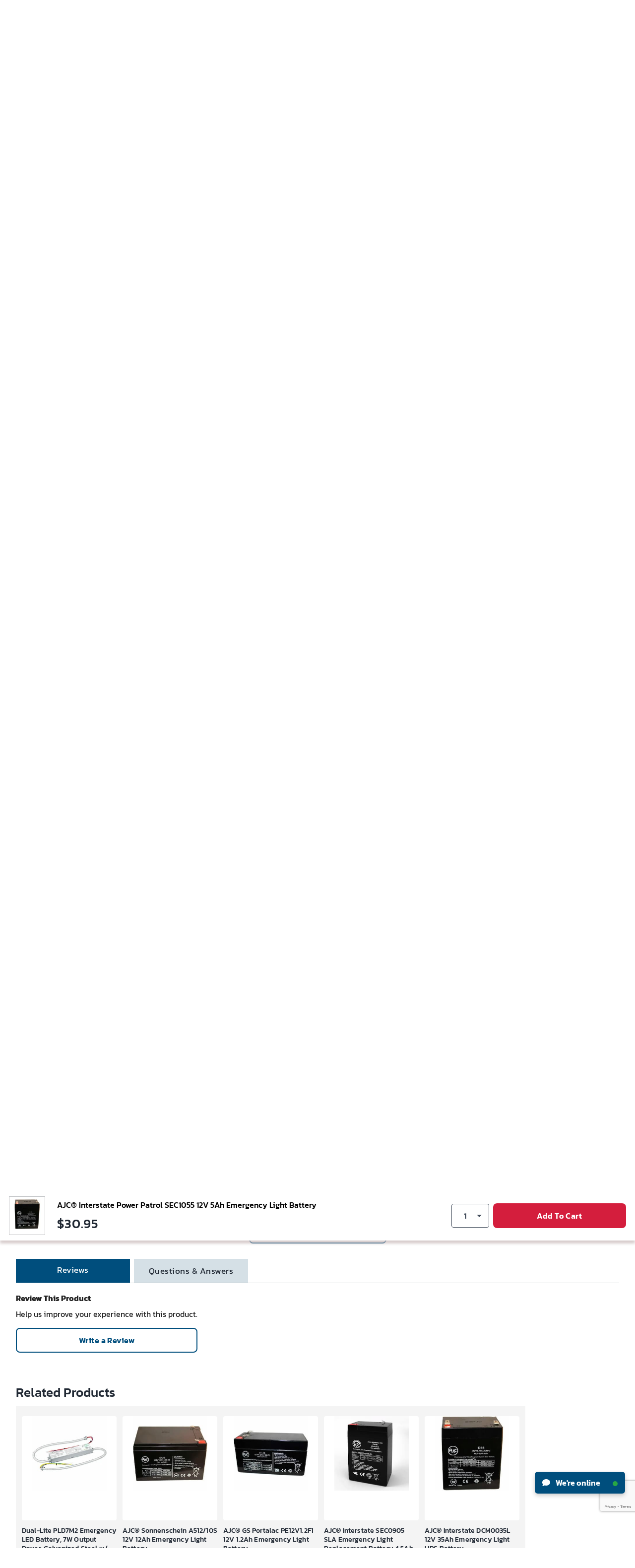

--- FILE ---
content_type: text/html; charset=utf-8
request_url: https://www.google.com/recaptcha/api2/anchor?ar=1&k=6LeaDKQUAAAAAL1asLaZNpwCmQ-nhcmlLSC79sHP&co=aHR0cHM6Ly93d3cuZ2xvYmFsaW5kdXN0cmlhbC5jb206NDQz&hl=en&type=image&v=PoyoqOPhxBO7pBk68S4YbpHZ&theme=light&size=invisible&badge=bottomright&anchor-ms=20000&execute-ms=30000&cb=okd6tvshp5zz
body_size: 48703
content:
<!DOCTYPE HTML><html dir="ltr" lang="en"><head><meta http-equiv="Content-Type" content="text/html; charset=UTF-8">
<meta http-equiv="X-UA-Compatible" content="IE=edge">
<title>reCAPTCHA</title>
<style type="text/css">
/* cyrillic-ext */
@font-face {
  font-family: 'Roboto';
  font-style: normal;
  font-weight: 400;
  font-stretch: 100%;
  src: url(//fonts.gstatic.com/s/roboto/v48/KFO7CnqEu92Fr1ME7kSn66aGLdTylUAMa3GUBHMdazTgWw.woff2) format('woff2');
  unicode-range: U+0460-052F, U+1C80-1C8A, U+20B4, U+2DE0-2DFF, U+A640-A69F, U+FE2E-FE2F;
}
/* cyrillic */
@font-face {
  font-family: 'Roboto';
  font-style: normal;
  font-weight: 400;
  font-stretch: 100%;
  src: url(//fonts.gstatic.com/s/roboto/v48/KFO7CnqEu92Fr1ME7kSn66aGLdTylUAMa3iUBHMdazTgWw.woff2) format('woff2');
  unicode-range: U+0301, U+0400-045F, U+0490-0491, U+04B0-04B1, U+2116;
}
/* greek-ext */
@font-face {
  font-family: 'Roboto';
  font-style: normal;
  font-weight: 400;
  font-stretch: 100%;
  src: url(//fonts.gstatic.com/s/roboto/v48/KFO7CnqEu92Fr1ME7kSn66aGLdTylUAMa3CUBHMdazTgWw.woff2) format('woff2');
  unicode-range: U+1F00-1FFF;
}
/* greek */
@font-face {
  font-family: 'Roboto';
  font-style: normal;
  font-weight: 400;
  font-stretch: 100%;
  src: url(//fonts.gstatic.com/s/roboto/v48/KFO7CnqEu92Fr1ME7kSn66aGLdTylUAMa3-UBHMdazTgWw.woff2) format('woff2');
  unicode-range: U+0370-0377, U+037A-037F, U+0384-038A, U+038C, U+038E-03A1, U+03A3-03FF;
}
/* math */
@font-face {
  font-family: 'Roboto';
  font-style: normal;
  font-weight: 400;
  font-stretch: 100%;
  src: url(//fonts.gstatic.com/s/roboto/v48/KFO7CnqEu92Fr1ME7kSn66aGLdTylUAMawCUBHMdazTgWw.woff2) format('woff2');
  unicode-range: U+0302-0303, U+0305, U+0307-0308, U+0310, U+0312, U+0315, U+031A, U+0326-0327, U+032C, U+032F-0330, U+0332-0333, U+0338, U+033A, U+0346, U+034D, U+0391-03A1, U+03A3-03A9, U+03B1-03C9, U+03D1, U+03D5-03D6, U+03F0-03F1, U+03F4-03F5, U+2016-2017, U+2034-2038, U+203C, U+2040, U+2043, U+2047, U+2050, U+2057, U+205F, U+2070-2071, U+2074-208E, U+2090-209C, U+20D0-20DC, U+20E1, U+20E5-20EF, U+2100-2112, U+2114-2115, U+2117-2121, U+2123-214F, U+2190, U+2192, U+2194-21AE, U+21B0-21E5, U+21F1-21F2, U+21F4-2211, U+2213-2214, U+2216-22FF, U+2308-230B, U+2310, U+2319, U+231C-2321, U+2336-237A, U+237C, U+2395, U+239B-23B7, U+23D0, U+23DC-23E1, U+2474-2475, U+25AF, U+25B3, U+25B7, U+25BD, U+25C1, U+25CA, U+25CC, U+25FB, U+266D-266F, U+27C0-27FF, U+2900-2AFF, U+2B0E-2B11, U+2B30-2B4C, U+2BFE, U+3030, U+FF5B, U+FF5D, U+1D400-1D7FF, U+1EE00-1EEFF;
}
/* symbols */
@font-face {
  font-family: 'Roboto';
  font-style: normal;
  font-weight: 400;
  font-stretch: 100%;
  src: url(//fonts.gstatic.com/s/roboto/v48/KFO7CnqEu92Fr1ME7kSn66aGLdTylUAMaxKUBHMdazTgWw.woff2) format('woff2');
  unicode-range: U+0001-000C, U+000E-001F, U+007F-009F, U+20DD-20E0, U+20E2-20E4, U+2150-218F, U+2190, U+2192, U+2194-2199, U+21AF, U+21E6-21F0, U+21F3, U+2218-2219, U+2299, U+22C4-22C6, U+2300-243F, U+2440-244A, U+2460-24FF, U+25A0-27BF, U+2800-28FF, U+2921-2922, U+2981, U+29BF, U+29EB, U+2B00-2BFF, U+4DC0-4DFF, U+FFF9-FFFB, U+10140-1018E, U+10190-1019C, U+101A0, U+101D0-101FD, U+102E0-102FB, U+10E60-10E7E, U+1D2C0-1D2D3, U+1D2E0-1D37F, U+1F000-1F0FF, U+1F100-1F1AD, U+1F1E6-1F1FF, U+1F30D-1F30F, U+1F315, U+1F31C, U+1F31E, U+1F320-1F32C, U+1F336, U+1F378, U+1F37D, U+1F382, U+1F393-1F39F, U+1F3A7-1F3A8, U+1F3AC-1F3AF, U+1F3C2, U+1F3C4-1F3C6, U+1F3CA-1F3CE, U+1F3D4-1F3E0, U+1F3ED, U+1F3F1-1F3F3, U+1F3F5-1F3F7, U+1F408, U+1F415, U+1F41F, U+1F426, U+1F43F, U+1F441-1F442, U+1F444, U+1F446-1F449, U+1F44C-1F44E, U+1F453, U+1F46A, U+1F47D, U+1F4A3, U+1F4B0, U+1F4B3, U+1F4B9, U+1F4BB, U+1F4BF, U+1F4C8-1F4CB, U+1F4D6, U+1F4DA, U+1F4DF, U+1F4E3-1F4E6, U+1F4EA-1F4ED, U+1F4F7, U+1F4F9-1F4FB, U+1F4FD-1F4FE, U+1F503, U+1F507-1F50B, U+1F50D, U+1F512-1F513, U+1F53E-1F54A, U+1F54F-1F5FA, U+1F610, U+1F650-1F67F, U+1F687, U+1F68D, U+1F691, U+1F694, U+1F698, U+1F6AD, U+1F6B2, U+1F6B9-1F6BA, U+1F6BC, U+1F6C6-1F6CF, U+1F6D3-1F6D7, U+1F6E0-1F6EA, U+1F6F0-1F6F3, U+1F6F7-1F6FC, U+1F700-1F7FF, U+1F800-1F80B, U+1F810-1F847, U+1F850-1F859, U+1F860-1F887, U+1F890-1F8AD, U+1F8B0-1F8BB, U+1F8C0-1F8C1, U+1F900-1F90B, U+1F93B, U+1F946, U+1F984, U+1F996, U+1F9E9, U+1FA00-1FA6F, U+1FA70-1FA7C, U+1FA80-1FA89, U+1FA8F-1FAC6, U+1FACE-1FADC, U+1FADF-1FAE9, U+1FAF0-1FAF8, U+1FB00-1FBFF;
}
/* vietnamese */
@font-face {
  font-family: 'Roboto';
  font-style: normal;
  font-weight: 400;
  font-stretch: 100%;
  src: url(//fonts.gstatic.com/s/roboto/v48/KFO7CnqEu92Fr1ME7kSn66aGLdTylUAMa3OUBHMdazTgWw.woff2) format('woff2');
  unicode-range: U+0102-0103, U+0110-0111, U+0128-0129, U+0168-0169, U+01A0-01A1, U+01AF-01B0, U+0300-0301, U+0303-0304, U+0308-0309, U+0323, U+0329, U+1EA0-1EF9, U+20AB;
}
/* latin-ext */
@font-face {
  font-family: 'Roboto';
  font-style: normal;
  font-weight: 400;
  font-stretch: 100%;
  src: url(//fonts.gstatic.com/s/roboto/v48/KFO7CnqEu92Fr1ME7kSn66aGLdTylUAMa3KUBHMdazTgWw.woff2) format('woff2');
  unicode-range: U+0100-02BA, U+02BD-02C5, U+02C7-02CC, U+02CE-02D7, U+02DD-02FF, U+0304, U+0308, U+0329, U+1D00-1DBF, U+1E00-1E9F, U+1EF2-1EFF, U+2020, U+20A0-20AB, U+20AD-20C0, U+2113, U+2C60-2C7F, U+A720-A7FF;
}
/* latin */
@font-face {
  font-family: 'Roboto';
  font-style: normal;
  font-weight: 400;
  font-stretch: 100%;
  src: url(//fonts.gstatic.com/s/roboto/v48/KFO7CnqEu92Fr1ME7kSn66aGLdTylUAMa3yUBHMdazQ.woff2) format('woff2');
  unicode-range: U+0000-00FF, U+0131, U+0152-0153, U+02BB-02BC, U+02C6, U+02DA, U+02DC, U+0304, U+0308, U+0329, U+2000-206F, U+20AC, U+2122, U+2191, U+2193, U+2212, U+2215, U+FEFF, U+FFFD;
}
/* cyrillic-ext */
@font-face {
  font-family: 'Roboto';
  font-style: normal;
  font-weight: 500;
  font-stretch: 100%;
  src: url(//fonts.gstatic.com/s/roboto/v48/KFO7CnqEu92Fr1ME7kSn66aGLdTylUAMa3GUBHMdazTgWw.woff2) format('woff2');
  unicode-range: U+0460-052F, U+1C80-1C8A, U+20B4, U+2DE0-2DFF, U+A640-A69F, U+FE2E-FE2F;
}
/* cyrillic */
@font-face {
  font-family: 'Roboto';
  font-style: normal;
  font-weight: 500;
  font-stretch: 100%;
  src: url(//fonts.gstatic.com/s/roboto/v48/KFO7CnqEu92Fr1ME7kSn66aGLdTylUAMa3iUBHMdazTgWw.woff2) format('woff2');
  unicode-range: U+0301, U+0400-045F, U+0490-0491, U+04B0-04B1, U+2116;
}
/* greek-ext */
@font-face {
  font-family: 'Roboto';
  font-style: normal;
  font-weight: 500;
  font-stretch: 100%;
  src: url(//fonts.gstatic.com/s/roboto/v48/KFO7CnqEu92Fr1ME7kSn66aGLdTylUAMa3CUBHMdazTgWw.woff2) format('woff2');
  unicode-range: U+1F00-1FFF;
}
/* greek */
@font-face {
  font-family: 'Roboto';
  font-style: normal;
  font-weight: 500;
  font-stretch: 100%;
  src: url(//fonts.gstatic.com/s/roboto/v48/KFO7CnqEu92Fr1ME7kSn66aGLdTylUAMa3-UBHMdazTgWw.woff2) format('woff2');
  unicode-range: U+0370-0377, U+037A-037F, U+0384-038A, U+038C, U+038E-03A1, U+03A3-03FF;
}
/* math */
@font-face {
  font-family: 'Roboto';
  font-style: normal;
  font-weight: 500;
  font-stretch: 100%;
  src: url(//fonts.gstatic.com/s/roboto/v48/KFO7CnqEu92Fr1ME7kSn66aGLdTylUAMawCUBHMdazTgWw.woff2) format('woff2');
  unicode-range: U+0302-0303, U+0305, U+0307-0308, U+0310, U+0312, U+0315, U+031A, U+0326-0327, U+032C, U+032F-0330, U+0332-0333, U+0338, U+033A, U+0346, U+034D, U+0391-03A1, U+03A3-03A9, U+03B1-03C9, U+03D1, U+03D5-03D6, U+03F0-03F1, U+03F4-03F5, U+2016-2017, U+2034-2038, U+203C, U+2040, U+2043, U+2047, U+2050, U+2057, U+205F, U+2070-2071, U+2074-208E, U+2090-209C, U+20D0-20DC, U+20E1, U+20E5-20EF, U+2100-2112, U+2114-2115, U+2117-2121, U+2123-214F, U+2190, U+2192, U+2194-21AE, U+21B0-21E5, U+21F1-21F2, U+21F4-2211, U+2213-2214, U+2216-22FF, U+2308-230B, U+2310, U+2319, U+231C-2321, U+2336-237A, U+237C, U+2395, U+239B-23B7, U+23D0, U+23DC-23E1, U+2474-2475, U+25AF, U+25B3, U+25B7, U+25BD, U+25C1, U+25CA, U+25CC, U+25FB, U+266D-266F, U+27C0-27FF, U+2900-2AFF, U+2B0E-2B11, U+2B30-2B4C, U+2BFE, U+3030, U+FF5B, U+FF5D, U+1D400-1D7FF, U+1EE00-1EEFF;
}
/* symbols */
@font-face {
  font-family: 'Roboto';
  font-style: normal;
  font-weight: 500;
  font-stretch: 100%;
  src: url(//fonts.gstatic.com/s/roboto/v48/KFO7CnqEu92Fr1ME7kSn66aGLdTylUAMaxKUBHMdazTgWw.woff2) format('woff2');
  unicode-range: U+0001-000C, U+000E-001F, U+007F-009F, U+20DD-20E0, U+20E2-20E4, U+2150-218F, U+2190, U+2192, U+2194-2199, U+21AF, U+21E6-21F0, U+21F3, U+2218-2219, U+2299, U+22C4-22C6, U+2300-243F, U+2440-244A, U+2460-24FF, U+25A0-27BF, U+2800-28FF, U+2921-2922, U+2981, U+29BF, U+29EB, U+2B00-2BFF, U+4DC0-4DFF, U+FFF9-FFFB, U+10140-1018E, U+10190-1019C, U+101A0, U+101D0-101FD, U+102E0-102FB, U+10E60-10E7E, U+1D2C0-1D2D3, U+1D2E0-1D37F, U+1F000-1F0FF, U+1F100-1F1AD, U+1F1E6-1F1FF, U+1F30D-1F30F, U+1F315, U+1F31C, U+1F31E, U+1F320-1F32C, U+1F336, U+1F378, U+1F37D, U+1F382, U+1F393-1F39F, U+1F3A7-1F3A8, U+1F3AC-1F3AF, U+1F3C2, U+1F3C4-1F3C6, U+1F3CA-1F3CE, U+1F3D4-1F3E0, U+1F3ED, U+1F3F1-1F3F3, U+1F3F5-1F3F7, U+1F408, U+1F415, U+1F41F, U+1F426, U+1F43F, U+1F441-1F442, U+1F444, U+1F446-1F449, U+1F44C-1F44E, U+1F453, U+1F46A, U+1F47D, U+1F4A3, U+1F4B0, U+1F4B3, U+1F4B9, U+1F4BB, U+1F4BF, U+1F4C8-1F4CB, U+1F4D6, U+1F4DA, U+1F4DF, U+1F4E3-1F4E6, U+1F4EA-1F4ED, U+1F4F7, U+1F4F9-1F4FB, U+1F4FD-1F4FE, U+1F503, U+1F507-1F50B, U+1F50D, U+1F512-1F513, U+1F53E-1F54A, U+1F54F-1F5FA, U+1F610, U+1F650-1F67F, U+1F687, U+1F68D, U+1F691, U+1F694, U+1F698, U+1F6AD, U+1F6B2, U+1F6B9-1F6BA, U+1F6BC, U+1F6C6-1F6CF, U+1F6D3-1F6D7, U+1F6E0-1F6EA, U+1F6F0-1F6F3, U+1F6F7-1F6FC, U+1F700-1F7FF, U+1F800-1F80B, U+1F810-1F847, U+1F850-1F859, U+1F860-1F887, U+1F890-1F8AD, U+1F8B0-1F8BB, U+1F8C0-1F8C1, U+1F900-1F90B, U+1F93B, U+1F946, U+1F984, U+1F996, U+1F9E9, U+1FA00-1FA6F, U+1FA70-1FA7C, U+1FA80-1FA89, U+1FA8F-1FAC6, U+1FACE-1FADC, U+1FADF-1FAE9, U+1FAF0-1FAF8, U+1FB00-1FBFF;
}
/* vietnamese */
@font-face {
  font-family: 'Roboto';
  font-style: normal;
  font-weight: 500;
  font-stretch: 100%;
  src: url(//fonts.gstatic.com/s/roboto/v48/KFO7CnqEu92Fr1ME7kSn66aGLdTylUAMa3OUBHMdazTgWw.woff2) format('woff2');
  unicode-range: U+0102-0103, U+0110-0111, U+0128-0129, U+0168-0169, U+01A0-01A1, U+01AF-01B0, U+0300-0301, U+0303-0304, U+0308-0309, U+0323, U+0329, U+1EA0-1EF9, U+20AB;
}
/* latin-ext */
@font-face {
  font-family: 'Roboto';
  font-style: normal;
  font-weight: 500;
  font-stretch: 100%;
  src: url(//fonts.gstatic.com/s/roboto/v48/KFO7CnqEu92Fr1ME7kSn66aGLdTylUAMa3KUBHMdazTgWw.woff2) format('woff2');
  unicode-range: U+0100-02BA, U+02BD-02C5, U+02C7-02CC, U+02CE-02D7, U+02DD-02FF, U+0304, U+0308, U+0329, U+1D00-1DBF, U+1E00-1E9F, U+1EF2-1EFF, U+2020, U+20A0-20AB, U+20AD-20C0, U+2113, U+2C60-2C7F, U+A720-A7FF;
}
/* latin */
@font-face {
  font-family: 'Roboto';
  font-style: normal;
  font-weight: 500;
  font-stretch: 100%;
  src: url(//fonts.gstatic.com/s/roboto/v48/KFO7CnqEu92Fr1ME7kSn66aGLdTylUAMa3yUBHMdazQ.woff2) format('woff2');
  unicode-range: U+0000-00FF, U+0131, U+0152-0153, U+02BB-02BC, U+02C6, U+02DA, U+02DC, U+0304, U+0308, U+0329, U+2000-206F, U+20AC, U+2122, U+2191, U+2193, U+2212, U+2215, U+FEFF, U+FFFD;
}
/* cyrillic-ext */
@font-face {
  font-family: 'Roboto';
  font-style: normal;
  font-weight: 900;
  font-stretch: 100%;
  src: url(//fonts.gstatic.com/s/roboto/v48/KFO7CnqEu92Fr1ME7kSn66aGLdTylUAMa3GUBHMdazTgWw.woff2) format('woff2');
  unicode-range: U+0460-052F, U+1C80-1C8A, U+20B4, U+2DE0-2DFF, U+A640-A69F, U+FE2E-FE2F;
}
/* cyrillic */
@font-face {
  font-family: 'Roboto';
  font-style: normal;
  font-weight: 900;
  font-stretch: 100%;
  src: url(//fonts.gstatic.com/s/roboto/v48/KFO7CnqEu92Fr1ME7kSn66aGLdTylUAMa3iUBHMdazTgWw.woff2) format('woff2');
  unicode-range: U+0301, U+0400-045F, U+0490-0491, U+04B0-04B1, U+2116;
}
/* greek-ext */
@font-face {
  font-family: 'Roboto';
  font-style: normal;
  font-weight: 900;
  font-stretch: 100%;
  src: url(//fonts.gstatic.com/s/roboto/v48/KFO7CnqEu92Fr1ME7kSn66aGLdTylUAMa3CUBHMdazTgWw.woff2) format('woff2');
  unicode-range: U+1F00-1FFF;
}
/* greek */
@font-face {
  font-family: 'Roboto';
  font-style: normal;
  font-weight: 900;
  font-stretch: 100%;
  src: url(//fonts.gstatic.com/s/roboto/v48/KFO7CnqEu92Fr1ME7kSn66aGLdTylUAMa3-UBHMdazTgWw.woff2) format('woff2');
  unicode-range: U+0370-0377, U+037A-037F, U+0384-038A, U+038C, U+038E-03A1, U+03A3-03FF;
}
/* math */
@font-face {
  font-family: 'Roboto';
  font-style: normal;
  font-weight: 900;
  font-stretch: 100%;
  src: url(//fonts.gstatic.com/s/roboto/v48/KFO7CnqEu92Fr1ME7kSn66aGLdTylUAMawCUBHMdazTgWw.woff2) format('woff2');
  unicode-range: U+0302-0303, U+0305, U+0307-0308, U+0310, U+0312, U+0315, U+031A, U+0326-0327, U+032C, U+032F-0330, U+0332-0333, U+0338, U+033A, U+0346, U+034D, U+0391-03A1, U+03A3-03A9, U+03B1-03C9, U+03D1, U+03D5-03D6, U+03F0-03F1, U+03F4-03F5, U+2016-2017, U+2034-2038, U+203C, U+2040, U+2043, U+2047, U+2050, U+2057, U+205F, U+2070-2071, U+2074-208E, U+2090-209C, U+20D0-20DC, U+20E1, U+20E5-20EF, U+2100-2112, U+2114-2115, U+2117-2121, U+2123-214F, U+2190, U+2192, U+2194-21AE, U+21B0-21E5, U+21F1-21F2, U+21F4-2211, U+2213-2214, U+2216-22FF, U+2308-230B, U+2310, U+2319, U+231C-2321, U+2336-237A, U+237C, U+2395, U+239B-23B7, U+23D0, U+23DC-23E1, U+2474-2475, U+25AF, U+25B3, U+25B7, U+25BD, U+25C1, U+25CA, U+25CC, U+25FB, U+266D-266F, U+27C0-27FF, U+2900-2AFF, U+2B0E-2B11, U+2B30-2B4C, U+2BFE, U+3030, U+FF5B, U+FF5D, U+1D400-1D7FF, U+1EE00-1EEFF;
}
/* symbols */
@font-face {
  font-family: 'Roboto';
  font-style: normal;
  font-weight: 900;
  font-stretch: 100%;
  src: url(//fonts.gstatic.com/s/roboto/v48/KFO7CnqEu92Fr1ME7kSn66aGLdTylUAMaxKUBHMdazTgWw.woff2) format('woff2');
  unicode-range: U+0001-000C, U+000E-001F, U+007F-009F, U+20DD-20E0, U+20E2-20E4, U+2150-218F, U+2190, U+2192, U+2194-2199, U+21AF, U+21E6-21F0, U+21F3, U+2218-2219, U+2299, U+22C4-22C6, U+2300-243F, U+2440-244A, U+2460-24FF, U+25A0-27BF, U+2800-28FF, U+2921-2922, U+2981, U+29BF, U+29EB, U+2B00-2BFF, U+4DC0-4DFF, U+FFF9-FFFB, U+10140-1018E, U+10190-1019C, U+101A0, U+101D0-101FD, U+102E0-102FB, U+10E60-10E7E, U+1D2C0-1D2D3, U+1D2E0-1D37F, U+1F000-1F0FF, U+1F100-1F1AD, U+1F1E6-1F1FF, U+1F30D-1F30F, U+1F315, U+1F31C, U+1F31E, U+1F320-1F32C, U+1F336, U+1F378, U+1F37D, U+1F382, U+1F393-1F39F, U+1F3A7-1F3A8, U+1F3AC-1F3AF, U+1F3C2, U+1F3C4-1F3C6, U+1F3CA-1F3CE, U+1F3D4-1F3E0, U+1F3ED, U+1F3F1-1F3F3, U+1F3F5-1F3F7, U+1F408, U+1F415, U+1F41F, U+1F426, U+1F43F, U+1F441-1F442, U+1F444, U+1F446-1F449, U+1F44C-1F44E, U+1F453, U+1F46A, U+1F47D, U+1F4A3, U+1F4B0, U+1F4B3, U+1F4B9, U+1F4BB, U+1F4BF, U+1F4C8-1F4CB, U+1F4D6, U+1F4DA, U+1F4DF, U+1F4E3-1F4E6, U+1F4EA-1F4ED, U+1F4F7, U+1F4F9-1F4FB, U+1F4FD-1F4FE, U+1F503, U+1F507-1F50B, U+1F50D, U+1F512-1F513, U+1F53E-1F54A, U+1F54F-1F5FA, U+1F610, U+1F650-1F67F, U+1F687, U+1F68D, U+1F691, U+1F694, U+1F698, U+1F6AD, U+1F6B2, U+1F6B9-1F6BA, U+1F6BC, U+1F6C6-1F6CF, U+1F6D3-1F6D7, U+1F6E0-1F6EA, U+1F6F0-1F6F3, U+1F6F7-1F6FC, U+1F700-1F7FF, U+1F800-1F80B, U+1F810-1F847, U+1F850-1F859, U+1F860-1F887, U+1F890-1F8AD, U+1F8B0-1F8BB, U+1F8C0-1F8C1, U+1F900-1F90B, U+1F93B, U+1F946, U+1F984, U+1F996, U+1F9E9, U+1FA00-1FA6F, U+1FA70-1FA7C, U+1FA80-1FA89, U+1FA8F-1FAC6, U+1FACE-1FADC, U+1FADF-1FAE9, U+1FAF0-1FAF8, U+1FB00-1FBFF;
}
/* vietnamese */
@font-face {
  font-family: 'Roboto';
  font-style: normal;
  font-weight: 900;
  font-stretch: 100%;
  src: url(//fonts.gstatic.com/s/roboto/v48/KFO7CnqEu92Fr1ME7kSn66aGLdTylUAMa3OUBHMdazTgWw.woff2) format('woff2');
  unicode-range: U+0102-0103, U+0110-0111, U+0128-0129, U+0168-0169, U+01A0-01A1, U+01AF-01B0, U+0300-0301, U+0303-0304, U+0308-0309, U+0323, U+0329, U+1EA0-1EF9, U+20AB;
}
/* latin-ext */
@font-face {
  font-family: 'Roboto';
  font-style: normal;
  font-weight: 900;
  font-stretch: 100%;
  src: url(//fonts.gstatic.com/s/roboto/v48/KFO7CnqEu92Fr1ME7kSn66aGLdTylUAMa3KUBHMdazTgWw.woff2) format('woff2');
  unicode-range: U+0100-02BA, U+02BD-02C5, U+02C7-02CC, U+02CE-02D7, U+02DD-02FF, U+0304, U+0308, U+0329, U+1D00-1DBF, U+1E00-1E9F, U+1EF2-1EFF, U+2020, U+20A0-20AB, U+20AD-20C0, U+2113, U+2C60-2C7F, U+A720-A7FF;
}
/* latin */
@font-face {
  font-family: 'Roboto';
  font-style: normal;
  font-weight: 900;
  font-stretch: 100%;
  src: url(//fonts.gstatic.com/s/roboto/v48/KFO7CnqEu92Fr1ME7kSn66aGLdTylUAMa3yUBHMdazQ.woff2) format('woff2');
  unicode-range: U+0000-00FF, U+0131, U+0152-0153, U+02BB-02BC, U+02C6, U+02DA, U+02DC, U+0304, U+0308, U+0329, U+2000-206F, U+20AC, U+2122, U+2191, U+2193, U+2212, U+2215, U+FEFF, U+FFFD;
}

</style>
<link rel="stylesheet" type="text/css" href="https://www.gstatic.com/recaptcha/releases/PoyoqOPhxBO7pBk68S4YbpHZ/styles__ltr.css">
<script nonce="8RPvwSVm5R5k2w2pfbmGlg" type="text/javascript">window['__recaptcha_api'] = 'https://www.google.com/recaptcha/api2/';</script>
<script type="text/javascript" src="https://www.gstatic.com/recaptcha/releases/PoyoqOPhxBO7pBk68S4YbpHZ/recaptcha__en.js" nonce="8RPvwSVm5R5k2w2pfbmGlg">
      
    </script></head>
<body><div id="rc-anchor-alert" class="rc-anchor-alert"></div>
<input type="hidden" id="recaptcha-token" value="[base64]">
<script type="text/javascript" nonce="8RPvwSVm5R5k2w2pfbmGlg">
      recaptcha.anchor.Main.init("[\x22ainput\x22,[\x22bgdata\x22,\x22\x22,\[base64]/[base64]/[base64]/[base64]/[base64]/[base64]/[base64]/[base64]/[base64]/[base64]\\u003d\x22,\[base64]\\u003d\\u003d\x22,\x22w5V/[base64]/[base64]/CucONw43DkWfCpTTChQvDp8OpeGDDoTLDqsO0wqHCm8OlbsKUHMKuDcOrKcOEw7zCscO+wrPCuGsPCB4nYmB8RMKeC8O/w7rDqcO7wrRqwoXDiEEkEMKBTQlnHMOra01rw45vwpkXBMKkTMOrJsKyXMO+M8O/w7wIfl/[base64]/w7h7w6klwoLDn8OnwqdrwrDDpGXDgcO4KcOiw4NeEyMFMx3CkC4cIQjDlBrClXYZwqM5w5vCtRwyX8KPVMOVd8K8w4nDpg5/[base64]/ChMKGGsKUw7bDuU8fw6TCvcK5wqF0aC/[base64]/[base64]/DpcOgw6Ykw7rCumDDvUo2cAnDlVc6f8O+M8KkA8KVQcOMOMKAeT/DisO7DMOQwofCj8KPKsOywqRcXXfClUnDox7Ck8O8w41fDF/CvDbDn3pgwpAGw5J/w6gCXi96w6o1LcORwoptw65OQnrCu8Oxw6LDncOcwpkEaCDCgE8UOcKxGcOuw78Cw6nCt8O1A8O3w7HDh0DDvC/CmkDCkXLDjsKhV2LCnDdBBlbCoMOqwq7Do8KzwoHCtMO9wojCgx9fQX9HwpfDoUpmdylGZgEVR8OMwqzDkEIRwq3Dgm5LwrRZF8KjHsOLw7bCsMOldlrDp8K5UnQiwrvDr8OlTiUXw6F7YMONwo/Dr8OHwpwsw5tZwpnCm8KbMMOqK0Q2IsOsw69WwoHDqsKVF8KWw6TDr2zDp8OoacO9R8Onw6lpw7HDow5Ww7TDlcOkw5nDhHPCksOHUcOpCEliYDU7aEBow7VVIMK9PMO0wpPChMOvw6HDjRXDgsKICULCvlTCnsO4wr4wSBtFwpknw4Zawo/DosOPw5zDmsOKZcOIVSYpw64Ww6VOwrw7wqzDisO5LU/[base64]/[base64]/[base64]/[base64]/CvGXDiS96BXzDkcO/RnnDuCkCw4XDux3ChMOcW8OjHgBRw5zDt2DClkFWwpXCm8O1EcKQEcOJwpfCvMOAaGkeE3zCiMK0Oy3Cq8OCDMKqU8K8dQ/[base64]/DnU8sckwHw7XDhmIFwoMnw4kZe0YubMO8w717w4dEa8KBw6ACKMKrCsKSNiTDksKBV1JIwrrCmsOzZFwYETHCqsOPw7w+VhA7w7dNworDosKRa8Kiw6sew6PDsnHClcKHwp3DrcO/dcOLdMO9w5/DosKNZsK1TMKCwqrDjHrDiH/CsGp7FjXDgcO9wojDlSjCmsOOwpd0w4fCvGAtwovDsio/[base64]/[base64]/wpHDh2Brw4UBc8OiIMOWwp/DoXnCjALCv8OvTcOwRTbCu8KWwpLCpElTwrR4w4MkBcKOwrAVTxPCkXIHVxVAYMK8wqTCjQUwU0Y/w67CrcOKecOWwo7Dr13DlEjCjMOowqAdSxd6w6wAOsKkLMOWw6rDgAMXbMK8wodQbMOmwrTDuRbDqmjDmUUKa8Orw7w1wpF5w6J8cQXCicOgTCUsFcKCD3spwqUuH3XCgcOzwowfasOtwrsZwoHDm8Kcw4U2wrnChx7CisKxwp92w4/CkMK8wrpMwpkDBsKLM8K3FT1Jwp/DmMOjw7fDrV/[base64]/CiA3DnMOUFcKUw5bDjhHCjcKGRhjCigIvw7ZgGMKtwrLDn8OkBsOYwqDCoMKIAGLCmGDCrAnCpFnDhSsBw5gKGcOWasKkwpUYXsK2wrTCocKzw48NS3jCo8OYPm5PNMOxS8OpUCnCrW/[base64]/[base64]/wrfDoMOecV7CucK+w7DDicO2woVQDcORfmoKeEkwH8KdbMK5RcKJfXzClEzDvsOIw5wbXh3Dp8ObwojDlDdaccOtwp5Xw4Rnw5gzwp7Cl18mQhvDkGbDisOkfMKhwp9Iw5rDtcO/wr/DkMOLFkxkXmjDhlghworDiQQOHMOQFsKBw6rDqcO/wpbDv8K9wrgsXcONwpLCp8OWcsKaw4YgVMKCw6PCtsOkAsOITSXCjkDDgMKrw6BoQm8WScKRw5rCqsK5wrJlw7tSw78pwrZnwrUrw6VQIsKCMgUPwonCjMKYw5bDusKhYgMdwozCg8Odw51oTjjCosO/wr5uWsKXKyJCcsOdIn10wplfO8KvUXFoVcOewpNaMsKmXQzCuWoyw49WwrPDtcOHw7bCr3TDrsKVH8KZwpPCusK0KS/DssOjwo3CsRnDrVlZw7LClQonw6IVUg/CosOEwpPCnVfDlknCrcKRwoZhw64Vw6YDw7YrwrXDoh82I8OgasOiw4LCvTpww7hkwqolMcOswq/CkTTCgcOHFMOlTcKxwpvDiEzDoQZZwrHDgMOQw4Ffwppsw6/Ct8O+bhrDsVF4N3HCmTDCqyXCswpoLkbCi8KHbjh5wpXCi23DucORVcO1HzRFU8KFbcKsw7nChkLCmsKYOcORw7PCnsKBw4xddXPChsKSw5JWw6rDrMOfKsKlfcKiwpPDiMOXwpA4f8O2fsKbSsKbwpscw5xeS0hhQjvCosKLMmrDucOcw5x5w6/[base64]/CokLDjHTCssOawoxaJ2Qqw6FgBcK7dkwrwrQ4K8KGw5PCjGF7M8KmWcKaZsK/GMOSHzHDilrCkMOwX8KJPxxbw7wtfSvDp8Ozw60SQsKLb8K6w47DmFnDuUvDtR1JF8KaOMKswojDomTCuiNrdD/DgR0mw5FGw7d5w6PCl2/DnsObAj7DmMOJw7FGHcKFwp7DumzCkMKbwroFw5MPcsKIHMO3Y8KTZsKPHsObbWrDrBXCmsOnw6XCugXCiQJiw41NLQHDj8Orwq3CosONN03CnSzCncKMwrvCnlczBsK0wr1RwobCgRPDlMKQwqs6w6g0UmPDq05/URPCmcOPa8OqR8KEwq/[base64]/I0M+XlUkw4jCmCTCrDTCtsKYw5fDngB3w5pvw5RFF8Oyw4bDsiBiwqVsJXdXwoMmM8OZNxHDoTcPw7Afw7TCsVpiFxBUwohZN8ORBSZ8LsKNaMKsNnVOw6XDkMKbwqxcDEPCsj/Ct2jDrkZADEjCtjHCksOiIcOOwqk7cz4Iwp0cNHXClzFOIidVH0JbBQtJwooSwpg3w4w+FMKQMsOCTUbCkiJcEDrCkcOzw5bDm8OzwqsnRcO0HR/DrFPCnBNVw59vAsOXD3Exw5QkwrDDmMK4wqB/[base64]/DuMO0YsODwqvCphhjCsK6wqIvJMONw7FkZcKGIcKgW2VTwqrDjMO5wqXDlFwswqRrwonCkDrDksK2ZFx0w4BQw6J4Ej/DvcOJUUTCjTMxwp9Sw6kxZMOcdwUew6LClMK0FMKFw4VIw5RpQgYCY2rDnXACP8OCZB3Do8OPUcK9VlkrKcKGIMOfw4fDmhHDm8O1wqQFw5VaZmp1w7bDqggaR8OzwpE3wo/Di8K0HkoZw6rDmR5Bwo3DnDZ1EXPCmFbDtMOiFRh8w6jCocOAw7sDw7PDhkLCijfCuVzCoCEaKy7DlMKzw7FjAcK7OjxOw5tNw7khwrjDlA8bNMOmw6bDjMK8worCucK/[base64]/CkDULw7zCk8O0BT5NNcOyAMOldGDDssKNLy9hwooXNsKbZMKHNE55LMOpw5TCkVJwwqgXwqPCjWbCj0/[base64]/[base64]/DjzXDh2NMw44nPsOyccOyw73Cq2TDqUPDgTDDlkx3JEdQwoQywoTDhh5vSMK0JMOnw6MQThsKwpgjWkDDnyHDh8Ofw4jDtcKzwpNXwr98w48MacKYwqB0wovDtsK5woEew5PDpcOEa8OTUcOLOMOGDCodwp4Rw5Z5HcO7w5goAwjCn8K9FMKrOgDCq8Oqw4/DrSTCv8Kew4A/wqwnwoJxw5DCkisbHMO6d20nXcKcw6RfDAEKwpzChCHCvzVSwqLDrEjDr3LChU1BwqExwonDlVx/[base64]/[base64]/CtnZCeMOHPsKjJALClsOnGx3CksOgeVHClsKyZ2XDucKDOSDCrwnDgFvCnhXDnSvDmh8ywqbCnMKlUMKZw5A7wpcnwrbCvMKVG1V/NidVwr3Cl8Kbw6wpw5XCoGLCg0IbJEPDmcKtUhHCpMOOPGbCqMK+BWXCggTDuMKVVgHCtSrCt8Kkwr11L8ONPEE6w7FjwpLDnsKqw4BjFF81w77Dv8KIDsOLwo/DtcOsw45Rwok4FTJ8JD7DoMKlTGfDj8OFwr7ChWrDvBTCpcKtAMKCw49CwpjCtkxoNQIrwq/CjyfDpcKCw4XCoFIfwqkZw7dnVsOMwovCr8O5K8K8w45cw7ltwoMUVxUnFBHCuw3Dr0jDgsKhPsK8BzA5w49DL8KpUyRcwqTDjcKbX3/Dt8KIA0YfRsKFC8O0H2fDl04ow65UNE/[base64]/DkMKTfn5mdwPCjcOIEHHCiBNUc8KiQcKmQUF+woLDpcO6w6rDl2xbB8Omw7XCgsOKw4JWw5Nzw7l2wr7DjcO9QcOsIsOcw5IWwoQCLsKWKU4Mw6nCqDEww4bCsRoxwprDpnfDg3w8w7PChsO/wqZLEzXDucOEwoM9McOFccO6w5ITEcOELlQNWXbDq8K9f8OZNsOVJBV/c8OjKsK8YBNoPg/DscOkw7xOGcOdZnVKHGZtw77DsMOeREPChDLDhC7DnTzDocKEwqEPAMOYwrfCrjLCpsOPQzzDvl8cYw5XTsKjZMKjBgvDpDZ6w4QCESLDq8Kaw7/CtsOPISo/w5/Djm1NdCnCucKywq/[base64]/Ci0cGdsKxwox/[base64]/[base64]/[base64]/w6vCmMKgw6rCscKEwrteYwTCmMK/wrhQAcOMw6HDlwbDrsO8woPDrkhoFsOzwo8mL8KfwoDCqidaFlDDnUc+w6XCg8Kyw5IBBDXClQFhw4/Cs29YC07DpX5QTcOswqF+DsOFMDFzw5bCh8O2w73DhsOVw7LDrWvDj8OywrfCnHzDsMO/w7DCpcK4w69EDTrDhsKKw4/DgMOJO0weLEbDqsOpw7gwcMOsWMOew7hUeMKmwoN5wpjCosObw6jDsMKaw5PCoXHDiS3ChXXDrsOYY8K5QMOtRMOzwrjDu8OnLnvDrGFlwrk4wrxGw7TCgcK7wrRxw7rCjVo1VCUWw6ABw67DvS3CgG1FwrrCsAN6ClzDsH8FwojCkTTChsOzf2Q/LcOnw5/DssKlw5oYAcKIw4rCszvDuwfCtUF9w5ZOdEAKw4FwwqIrw58xCsKcQBPDrcORcCHDjzTCtirCusKUazs/w5vCmcOXEhDChcKZTsKxwq8XVcO7w40yAlEiRksswpHCpsOnV8K8w6zDj8OeZcOfw7JmBsO1Lk7CiU/DsW3CgsK+wrTCqBIZwq1hO8KYF8KGLcKHWsOhcjLChcO1wrQjIDLDvBhuw5HClTdbw5lBYVFiw5sBw7tEw57CsMKCQsKqdhYrw5c/GsKGw5/CmsOGa1vDqVAuw7pkwpzDjsOPBlHDqsOqfkTDhMK4wrLCssOBw6HCqsOHeMOTKX3DlcKwUsKmwqgZbifDu8OWwpYIWMK/[base64]/CoMOVwozDgHcrwoDDhMKDIcKAw61rRMK3WMOrw7sTIsOXwqF4V8Oaw7XCjxUlIVzCgcO2YHF9w5tZw4DCqcKAJMKxwpZFw7bCt8O8L3ohI8OAHcOAwqfDpkPDosKgwrHCpsOtEMObwpjDhsKZTC/Cv8KUDsORw40tUBELOsO5w49kBcORwpfCtQDDrsKJWCjCjnbCpMK4U8K8w7TDiMKzw5ICw6VYw602w74zwpnDmXlvw7LDiMOxcWtdw6x1wp9qw6Nvw5EfL8K3wrbCmQpUG8KTAsOMw5XCicK/[base64]/CrmDDiQUIERdYSsOIw5rDjMKgIsKfdMOoF8O9YjpYRBRzIcKSwq9wXgTDqcK4wrrCllomw6XCggxVbsKAXTTCk8KwwpPDvsKmeSRlDcKgf3nCqy9sw4zCk8KjG8OTwpbDhQbCvTXDuXTCjyXDrsOAwqDDo8O/w5JwwpPDjUjCkcOmIw5qw6Ufwo/Do8OhwqzCh8OfwoBpwqPDrcKsLRTDoFHCkVIjNMOsXMOdOXFIL0zDu3Ijw58dwo/DsUIMwpJsw5M7CE7CrcKFwr3ChMOsCcK/TMOffFzCs0vCtkLDvcKXEHjDgMKDDW0WwrvChGrCicO2wrjDjC/Cih8twrQAWcOEb2c8woUzJTfCgsKmw4Nww5I0TyTDt1pGwq8qwoTCtGzDsMKzw4BiJQbDmhXCp8KiFsKvw7Ruw74iOMO1w5nCvE/CvQTDrMOXZ8KcUXTDmB8VIcOWMjMew4LCh8O8VwbDg8Ktw5xEHD/[base64]/JwUcwrjCk8OKMAF0wr4Xw7ZoYBfDscOcw7gTQcO/w5jClDRCLsOawrLDuHtlwqJiEsOeZnPCkFjCncOQw4R/w6DCtMKCwovCjMK+bFzDpcK8wpQrHMOpw43CgHwLw5k0aRAuwrBOw7fDjsObWyt8w6Jow7TDn8KwAMKEw49kwpx/[base64]/CgXwhZj3DgUbDiThAwrnDl8KCQw7DoEUVAMOIw73Dq3XDlsKBwpJTwowYdX4XeHh2w5vCqcKxwp55BErDpxfDvcOuw4zDtT7DlsOtDyXDg8KdK8KAV8KRwoHCv1rCt8K/w6nCiSrDvcOLw4nDlsORw5lNw5UNOcOqUiDDnMKTwqTCkz/[base64]/WlwMwozDqi46B8KIUHjDpcOjRXzDpy7CosOuw5Y9w5fClMO4w68sesKdw6slwqPCunjChsKDwo0JRcO5ehDDpMOzUw1nwoxnYm/DpsK7w7fDvsOSwoVGWsKkJWEFw7QPwpJMw7PDjEQvM8OwwpbDkMOxw6jClcK5wqTDhyRLwojCo8OfwqV4LsK3wqlew5LDilHDhsKmwoDChEM2w61two/CoBLClMKxwqcgWsOEwr7DtMOJbR3DjTFwwrDDvk1icMOcwrY+WlvDqMOOWEbClsO7TcKaSMOXNsKsDULCoMO5wqzCsMK3w6TCiQVvw4pOw71hwp4tT8KCwqUDJ2XDjsO5V2TCuDN9OCQUUgTDsMKmw57Co8K+wpvCq0/[base64]/[base64]/w73DlRlEZcKXAjHDisKufsOXwqgtwqFtwq89HMKgwoFfW8OsfBF5wpV9w7vDlT/DpF0acXjDgU/DtG5Uw4YQw7rCkngUwq7DjsO9wpt4KWPDoW/DtcOlEn/DiMOXwoAMdcOqw4fDhHoTw54LwqfCocOgw7wkw4JpDFnCljYLwolYwpnDlsObMmLCmk4rE2/CnsOAwrkGw7jCmjnDusOow4rCgcKYPgYCwrNYw7MAQsOTAMOpwpPCucOnwovDrcOQw4w9LUrCvGBiEkJ8w7dSBsKTw5Zvwo5pw5jCo8KEbsKcDTnCmHrDt0XCo8OqbEQ7w7jCkcOmd23Dv0AVwpTCs8Kjw7/DsQstwrY8CHHCpMO4woFrwqFywqEgwq/Cg2vDo8OVegXDqHYRKTPDisO1w5TCicKrbRFdw6LDq8K3wpNOw4E5w4pfZz/DrkzChcKGwrDClsODw7Bpw7XDgE3ChjIYw57CuMKwCmRAwo9Dw67CvU1WfsOmDMK6XMOjTcKzwrPDtHzCtMO0w7jDoggwL8O/CsOzOUPDiyFTOsKScMKfwpXDizooAC3DkcKVwoLDmsKywqY8JBjDqCDCrXsbFXhkwoxWN8O/w4nDnsKgw5PClMOCwoLCr8KeNcKTw6oHLMKlATI9T2HCg8ODw4cEwqQtwrUXTcOFwqDDtRFswo45NF53wqtRwpITJcKHQcKdw4XDkMOPwq5Lw4rDn8KvwrLDoMO/ES7DliLCpTUldWt6KmPDpsO4dsKxIcKCSMOybMO3ScOecsKuw4/DnBs0R8KcYmU3w7nCn0fCrcO3wq3CjzjDqw4Xw4U/wozCmFgKwoLCssK6wo/DtG3DtSjDtSDCtmMZw63CvkYVKMK1RG7DgsOiP8OZw6rDjxVLa8OmEh3CvELCgkwawpQ0wr/[base64]/wq/CglAmw6oOwrlNw45Uf8KCw4kTPU1zKTHDjGbCl8O2w7/ChDzDpcKRBSHDmcKxw5jCu8KXw5LCo8OFwpM8woIkwoBHeR13w7MywoYgwozDpmvCjHdTPQVqwp3Ckh1Qw6jDiMOTw7nDlyQcH8KXw4VTw63Cj8OWTcOCNBTCvwDCvXLCni4zwphhwoDDrQJsSsOFUMKBVsK1w6R9OUFVFzLDqsOzYW82wp/CvFjCoj/Cs8OJRMOLw5x1woR9wr0kw57DlyDCiBsqZhYudyXCkQnDjhzDjThCM8OkwoRWw5/DsHLCisK/wrvDgMKoTFDCuMKZwrkmw7fCv8Kzwo5WRsKzBsKrwrvCt8OGwrxbw7knfsK7woPCiMO/KMK7w7FuCcKUwpsvXALDv2/Di8OjSMKqYMKLwoTCiQVcbMKvdMORwok6w5ZSw6tNw75UBMOeOE7CnUQlw6wcA11eE0LCosKwwrM8TMOLw47Di8OTw5Bbdzd5NMO6w6Zaw5BFOF4EWx/CtMKHAlfCsMOkw4MgJTbDiMKzwrbCo23DiAjDicKAdzjDhystGXvDhMO6woHCjMKPZcOqO0RWwpkOw6HDnsO4wr3Cph4UdXlBOB1Rw5tSwo0wwowVWsKWwpNWwoEwwrjCvsO3A8OcJhJjXxzDkcOww4M3CcOQwqQmccKcwoVhP8KABsO/[base64]/Cn8OiwpFwwrdewqxHN3zCmA8zGMOdwrUSaHzCpcKhwrFGwq47CsK2KcK4YioSwrFew58Sw7krw4hNwpI8wqrDsMKuTcOCR8Kcwq5bXcKtdcKQwphYw7TCt8O+w5jDl2DDksK/QSgaNMKewp/DmcOVN8OPw6/CiQcPwr0GwrJVw5vCplfDk8KVW8OYYsOlLcOMC8OdN8O7w7nCqVPDqcKdw5jCslLCtUfCljvCsyPDgsOjwoZfFcOmF8K9LsKew4xmw7l6wrgNw5pHwpwfwpgaPHpMI8Kxwo83w6bChyExFi4sw6PCiHstw7cdw7YTw7/[base64]/[base64]/w4bDkMOEM8OyQ2fDgVR8OSIWR294wq3CssOQFMORIMKwwobCtD7ChCHDjSIhwokyw7HDi1paNyViSsOjChtjw6TCul3CqsKdw7xawpXCg8Kgw4/CjsKaw4QHwoHCpn5Iw5zDh8KGw7/Cu8O4w43DrSRZwq5Iw6LDssOnwqnCiWnCssOWw5hENAZAOhzDiix9Ri/CqyrDkQUYKMKmwpTDlFTCo2caFsKsw5ZtHsKjHVnCqcKEwr4uN8O/FFPCtMO3wrzCn8OJwqbCk1HCnnUQFwQxw7rCqMOvFMKIfkgDIcOjw4xQw53CtcO2wr7DqsO7wqLDrsKSJmHCrWBQwrkXw5LDvMK8QADDvChcwrF0w53Dr8O+wonDnmcGw5DClhIjwr0vOGLDk8KJw6/CjcKJBh9kCFoJwpTCksOFI1PDpQV9w5LConJswpDDs8OjSEXCnhHChjnCnCzCv8KNWMKAwpYrKcKcecOfw7ERbMKiwrt4P8KIw609bjDDlsK8PsOjwo1mwr5OTMOnwqvDh8KtwqvCjsOdBwJ/WAFzwoowCnLClUYhw57CnWt0fT7DvcO6Okt+Y2/DlMOdwqkDw7PDq1TDhFvDniDDosOlcX88FWY5KVojacKBw4dVLwABCMO6SMO4C8OEw5kTfUsmZChjwoXCp8OoXQMGLm/DisKcw45hw6/DphIxw5UTc04hQcO9w70vMsObJzlGwp3DosOZwoIWwoYKw40DXsOqw5TDhsKHNMO4PT5Cwp3CtcKuw6LDgErDrjjDt8K4H8O+Bnsqw7bCp8Kiw5ULDE8rwoDDiGDCucOjD8Kvwr1XZhzDjh7CpGxVwoZDAxV4w5Vdw7jDpMKdNkLCiHfDuMOrZR/ChwHDo8OYwrN3wr/DoMOgK27DgRY3FgrDo8Omwp/Dg8O4wpt7eMOoeMK1wqtQHHIcJMOUw5gIw4JINUBhHxI1R8Ojw58yehU0eF3CisOfLMOAwqXDlH/DoMKfFz7CkDXDn0hmLcOcw4cXwqnCqsKmwqEqw6hNw4htDUwjcHwsHQrCksKWMsOMQC08UsOjwplgHMO7wqFPNMKXOydgwrNkM8KDwrHClMO5bAFZwqc4w4/Cn0nDtMKlw6Q8YibCqMKswrHCsgNceMKLwpTDgxDDrsKcw5l/wpENF1jCgMKZw5XDqWDCtMK0ecOiCCdbwqnChj8xJg5Fwo1aw6bCs8OPwqHDjcOHwq7DskjCg8Kywrw4w5kSw4tAN8KGw4/[base64]/[base64]/DiHF3w4zCuW0pwoTClSvDs1BJwpHDvHfDiMOefnXCo8OTwrl4TcKcElsfGcK1w79lw5PDp8Kzw6vCjx8JbsO7w4rDpcKMwpF+w74NesKqf2nDnmnDjsKrwozCn8KcwqIEwqXDrF/CvT/DjMKCw499YkVfdH3CplXCgivCg8KMwq7DscO/LcOOdcK0wrwpGsKTwqVWw41ewp5BwrBZJcOhw6XDlj7CnsKlSmkXLcKqwonDonJYwrNpbcKvDcOqOxzCsX4IDGvCqWRlw4pHc8K8K8OQw67DjX/DhjDDssKYKsOFw7XCtDzCsHTCgRDDuh5KecK+wq3Cr3Yew6B7wr/[base64]/w7oVw5cZP8OCUmzCocOvw4tvw6vCqsK4w5XDusOuVyXDtsKMGT/Dv1bCo0TCvMO+w74Gf8KyTTl7dg9YHBI7w5XCgnIOw6zDtTnCtMOWwo9Bw6fCi0ZMIQ/DlhwZE2fCmzQtwolcJXfChsO7wo3CmQpOw4I0w7bDu8KqwqPCrSXCn8ODwqQEwrfClMOjecK/KR0Uw4ZvFcKhYsKKQCFwc8K7wonCs0nDhU9Pw7dMLMKlw4DDgMOHw4B1RsOnwovCtV/CkFc5XW87w51SJFjChMKlw5dfNDJmfmYNwopCwqwfD8O1Qj9HwqU7w6RqQzXDrMOkwr9ww5rDm2RvQMO/[base64]/[base64]/w483wrHDs8OOw5XCi8KQTUdqCMKWwroPwobCjB1HUMKAwpbCn8KlET14KsO5w5t6woXCicKPAVjCt1/CiMOuwrJEw67DhMOaRcKTFFzDq8OkMRDCjsO1w6rDpsKUw7BEwobDgcKMWsO3FsK8SGPDpcO+JMK1wrIyUAEEw5DDksOdLkFgHMOHw444wp/CvcO7IcO/wroXw6ZbPnZKw4Ryw4hjLhFPw5IwwqPCmMKHwpvCkMOgBVnDg2fDp8KRw7Z9wrcIwrQtw6QHwrgnwo/DrsO3J8KifMK3VWEiwq/Dr8Kkw7nCuMOLwrxmw4/[base64]/aXbDoMKeW8Kiw602wqvCn8Khai3CpnslOsKXwpnChR3CuXxSaH3DtsOZSn/CpEnClMOKEg8SKXjDtzLCtMKKOTzDsFfDpcOSD8OVw5I6w6jDhsKWwq1jw67DoyF+wr3CsDzClBjDtcO2w7cbbgTClcKFwp/[base64]/DiMKdw6UXw7w9LngiwqNIGTBBVsKnwrPDojbCgsOSCsOZwoJZwprCghp6wqvClcKswpBrOcOzSMKMwrhxw6zDpcKwHcKqaFUZw7AXw4jCn8OvY8KHwrvCn8KCwqPCvSQ+J8KwwpcUTiRJwqvDrhjDlg/[base64]/CnsOWwoAHRS/DnsOpw59Yw5PDvkcmKcKlw6wUMD/DjXxHwpLCusONIMKGR8K7wpsGXcO0w5fDkcOWw4R5csK1w4bDszxGe8Oawo3DkEnDh8KsT34TccO1dMOjwohPPcOUwrQpV1IEw5kVwpcdw6XCgz/[base64]/HhXDtUXDrVMww4XDsihuIcKDwprDt2bCpzI7w4ANwqXCkkvCpjnDjFbDt8KyUsOzw5YQXcONJErDlMKNw4TDrlhYPcKKwqbDm3DDlFEfO8K/Qi7Dm8KxXAXCthTDqMK6FsOCwohDBi/[base64]/[base64]/CtcKVw5/DhS5rasKkw6zCkcKKGMOyw43CpxJgw4DCpUY/w65fZcKpL0zCgWtoecKlfcKTBMOpw6s6woQQa8OPw6LCs8OwZVnDncKjw73CmMKgw795woYPbH4Zwo/Dt2AiFsK1XMKfQcOow4IHRQjCqnl/HzZ2wo7CsMKdw71GX8KXJA1HIQ4gQ8OIUhMQJ8O2VsOWOXgeYsOvw53CpMOtwrvCmcKRSUzDrcKkwqnCrzAFw7J5wq3DoiDDp3TDo8O5w43CpngBcFBIwrN2DxLDhlnCmXUkBU5tVMKeYsKrwpXClns4LT/CvMKzw5rDpirDoMK/[base64]/Ci3HCh8KsYMKtw7giwp3ChcOmw51Yw65pJDhWw4/CusOoIcOwwp9YwobDn2TCoTnCuMO8w5fDgsOfZsOCwqM0wq/CkMOtwo5uwpTDpSnDvQ7Dv28XworCtmvCtTBzWMK1ZcOgw51dw7HDn8OfTcKwIkBzaMODw7zDs8OHw77DjMKbwpTCp8O2OMOCZWfCklTDqcO0w6/CscOzw6nCm8KQIMO+w4MyU2RhIGjDgsOjc8OgwqN3w6Qmw5rDmMKcw4NJwqHCg8K1B8OZwppNw4QzCcOQSwfCqVPCmXtVw4DDv8KkNA/CiU1TEmTCmsKIRsOKwplWw4PCvsO1KABUJsKDGmB0bsOIVHnDsAxDw5zDqUdNwpnCijTCsDsdwosJwrbDp8Oewq3CjUkOMcOMeMK/UjIFajrDmzDCkcKswofDsihlw4vDvsOoAsKYPMOXYcKGwpHCq27DksOYw68/w49lwrnCnz/[base64]/CkMOxKsKFwqbCtMKTw75WV3VDwrTCqgXCnMK1wr3Cp8KdFsOew7XCsDV8w6/CrXstw4fCkmwPwqwywoXCnFkcwrQnw6/CpcOvXSXDjG7CghfCqC8Gw57CilHDvDTDkknCpcKdw63Cp1Q3acOdwo3DqihLwqTDpEfCvz3DmcKdSMKjf1zCosOIw5PDrlzDqTMvwpoDwpLDvMK1FMKvccOZacOvwolbw5dBw588wqQWw6/Dj0nDucKdwqTCrMKNw4TDn8O8w71qITfDjCh2w5YuN8Ofwr5NTMO6TRxXwrsdwq10wqPDoGDDgw7Dn1XDu28pWgBxLsKCfQnCv8K/wqRlHcOKAsOTw4LCjV/Cn8OUecOxw58fwrItHS8uw7xXw68dFcOsQ8OGdBd+wqbCoMOFwqvCtMOiJ8ONw5bDisOPV8KxGW3Dvi7DvBfCqE/DscOjw7nDucO5w4fDlwhBPDIFUsK/w7DChANNwpdsbg7DnBHDucO/wovCrEHDk0fDqMOMw6HCg8Kew5/DjQAdXsO+VMKUQirDsCPDjWzDsMOqbRjClVxswoxSw4DCosKfFnV/wrt6w4HChH/DiHfDmhTDgMOHcgXDqU07I1gxwrs5w6zCqcOsIwtmw55lWnB8TGs9J2XDrsKuwrnDl0DDiUoXKEodw7bDplXCrl/CoMKXCwTDgcKTbEbCq8KwG24OLWgrH3h+Z1HDpygKwrpvwqxWNcOuQsOCwoLCqgVkC8O2fDTCmcKAwoXCucOPwqzDlMKqw7HDjw/[base64]/DvsKYMCHDp8KYQH3CgD8Fw7nDpj8fwpxlwrwXw78yw6fDkMONIcKTw6cMbxRjf8Ozw4MTwrI0eydhLQ3DkHjCt3Z6w6/DqhBQMVARw5Nlw5bDn8OuDcK4wo7Cs8K9D8OqLsOJwrcbwrTCrG9dwoxxwqtqQcOpw4nCtsOdT2PDs8Omwp1XY8ORwoTCiMODMcOswpViLxjCkkcqw7nCsD7DicOSJsObPzBfw7nCiA0MwqkxUMK/[base64]/YT3CssOiwqrDn2rDicKmwo56w73DjMOMFMKHw4EAw5zDt8KOYMK2DMKdw6fCkBnCgsOofsKtwpZyw4sfesOow7YZwrYLwrHDgwLDmn/DtxpCQ8KmUMKmB8KXw68xQXVUJMK1a3fCuC57W8KqwrpuMRs2wqrDpTfDtcKNR8OTworDpWnDv8Otw6/Cskgew5jCgELDjsO5wrRcT8KdcMO+w6vCsHtMWMOYw4E7NMKGwppgw5g/F1Bbw73DkcOOw7VqccOSw7TDiiJHR8Kxw7AWAMOvwqdJGsKiwrzDikXDhsOqR8OXKlfCqzAPw5fCuX/DtiAOw699RC1IbCZ+w4NGbDVnw7TDpwVLYsOTY8OnUCFsPAfCtsKvwqdQwpnDuFAdwq3ChjRvMMK3Z8K+TH7Cm3XDo8KdAcKBwrvDjcO5AsKqYMKrLz0Mw4l8wrXCtx0SUsOQwrAjwoTDh8KTE3LDucOKwrFkNHvCmTlcwqjDg2PDscO6OcKmdMOBaMOLBz/DgGQmFsKrNMOAwrTDm0xSPMOew6BeOB3CmMO5wqjCgMOrHlEwwozDtX7CpT8lw693w6VhwrDDgQgaw4tdwrQJw7vDncKSwpV/SBVoMCskIHTCv0bCr8OUwrd9woRKCMOdwrJhXDh1w58Dw7HDmMKpwpRxFX3DvsKrUcOEccKBw6vCiMOxOHjDiiMNGMOBZMKXw5fCvSQLMCh5P8OnQ8O+NsKawpY1w7DCjMOXcirCsMKBw5hqwooqwqnCr1gmwqgUbSFpw5fCl0IzKV4Fw6PCg0UXZE/DjMO4SjjDtcO0woAdw7RLZMKlTT1eP8OlHEZNw454wr1ww7PDiMOkw4IMNjprwoJ/KcKXwoDCnGJQVxtMw7NLCHHCvsOOwoRfwogGwo/Ds8KQw6YwwoxhwrvDqMKcw5/CjUXDoMKjSy53XF5Jwo0Pw6VZAMOvw47DhwYEfE/ChcKTwrgbw68LM8K6wrhIdVzDgAVPwodwwqPCshbChRVow4fCvGzCvwXDusKDw65waloGw4k+McKObsOaw7bCknjDoDXCqSjCjcOCw5/DvcOJWsO9CcKsw6Juw4NFNXBmOMOhDcO7w4gVX18/ElI7PMKya3dmDQvDmcKIwpoZwpEbO03Do8OecsOgC8KnwrvCtcKQEnRVw6vCqFRnwpJYUcKJXsKywqHCpXPCrcOzVsKkwq9PTgDDuMOOwrxhw4FEw4XCksOTfcKwbzIPGMKiw6zDp8O6wqkeb8KNw6TCjcO1fV9GbcKdw6Aewp4sacOkw7Q/w4EufMONw4MCwq87DMOcw70+w6DDsyLDnUbCpMK1w44YwrnDnQTCjklWbcKQw7Eqwq3CosKuw5TCqX3DicKDw49bShvCs8KYw7jCnXHDi8O/wrHDqwfCjMKrWMOUeUoQM1jClTbCvsKGecKnFcKBfGFNVCpMw7Uew7fCgcKaN8OlL8KTw7xjcQduwpdyICLDhD0BZFbCimHCksKBwrXCusOkw5d9Ek/Dn8KswrLDq3snwqIkSMKqw73DiT/CqiNWaMOAwrx8YXQoWsOUdMKKXTbDpi3DmToAw77Dn01uw4nCigtKw4XClzYgbUMvVnLCk8K/[base64]\\u003d\\u003d\x22],null,[\x22conf\x22,null,\x226LeaDKQUAAAAAL1asLaZNpwCmQ-nhcmlLSC79sHP\x22,0,null,null,null,1,[21,125,63,73,95,87,41,43,42,83,102,105,109,121],[1017145,739],0,null,null,null,null,0,null,0,null,700,1,null,0,\[base64]/76lBhn6iwkZoQoZnOKMAhk\\u003d\x22,0,0,null,null,1,null,0,0,null,null,null,0],\x22https://www.globalindustrial.com:443\x22,null,[3,1,1],null,null,null,1,3600,[\x22https://www.google.com/intl/en/policies/privacy/\x22,\x22https://www.google.com/intl/en/policies/terms/\x22],\x22qCcTLuiucHZmFIIVG/gULRDpE7F/nthKrkie0vPGo+w\\u003d\x22,1,0,null,1,1768553466418,0,0,[62,206,210,88],null,[225,6,48,185,158],\x22RC-rplkwzDFs-UO6A\x22,null,null,null,null,null,\x220dAFcWeA5Pete8wu8KQGAhSih42Fk-LinlJWrwA4kElfrf2FtFNVrFkeZTIgjr9a_T0Chmq-UGYFQT3PMv784zMArSrnnihECGWg\x22,1768636266162]");
    </script></body></html>

--- FILE ---
content_type: text/css
request_url: https://tags.srv.stackadapt.com/sa.css
body_size: -11
content:
:root {
    --sa-uid: '0-fbc3929d-1396-591e-4e39-f6e372984b4a';
}

--- FILE ---
content_type: text/javascript
request_url: https://static.globalindustrial.com/site42/next/01062026082242/_next/static/chunks/4229.bd9cdd12f03c5d9b.js
body_size: 1608
content:
"use strict";(self.webpackChunk_N_E=self.webpackChunk_N_E||[]).push([[4229],{64229:function(t,e,i){i.r(e),i.d(e,{default:function(){return S}});var n=i(85893),o=i(4046),s=i(26042),l=i(828),a=i(42966),c=i(41842),d=i(67294),r=i(14364),u=i(2497),m=i(96282),f=i(86492),v=i.n(f),y=i(11163),p=i(83061),h={isCompare:!1,buttonText:{addBtn:o.yf,outOfStockBtn:o.ml,customizableBtn:o.MF},divider:!0},x=function(){};var g=function(t){var e,i,o,f,g=(0,d.useState)(t.item||[]),b=g[0],S=g[1],C=(0,d.useState)({error:!1,message:""}),j=(C[0],C[1]),q=(0,u.I0)(),I=t.productConfig,N=void 0===I?h:I,O=(0,y.useRouter)();return(0,d.useEffect)((function(){S(t.item)}),[t.item]),(0,n.jsxs)("section",{className:"productsSection flexDisplay",style:{minHeight:"100px"},children:[(0,n.jsxs)("div",{className:"flexDisplay productImageDescription",children:[(0,n.jsx)("div",{className:"pdpProductSection",children:(0,n.jsx)("img",{className:"productsImage",src:(0,r.nfz)((0,r.QWj)("THUMBNAIL",b.image),"t",null===b||void 0===b?void 0:b.imageTimeUpdated),alt:v().decode(b.itemDesc)})}),(0,n.jsxs)("div",{className:"titleSection",children:[(0,n.jsx)("span",{className:"titleFont ellipsis",dangerouslySetInnerHTML:{__html:null===b||void 0===b?void 0:b.itemDesc}}),(0,n.jsx)("h3",{className:"buttonQuantityPrice price",children:(0,r.EDM)(b,{},!0,!0)})]})]}),(0,n.jsx)("div",{className:"buttons-container",children:(0,n.jsx)("div",{className:"flexDisplay buttonQuantityPrice",children:(0,n.jsxs)(n.Fragment,{children:[(0,n.jsx)(c.Z,{itemKey:null===b||void 0===b?void 0:b.itemKey,qtyStart:null!==(f=null===b||void 0===b?void 0:b.salesMinQty)&&void 0!==f?f:1,qtyEnd:null===b||void 0===b?void 0:b.salesMaxQty,batchQty:null===b||void 0===b?void 0:b.stepper,quantity:null===b||void 0===b?void 0:b.qty,disabled:!0===b.flagWebOrderOutOfStock||(0,r.rhh)(b),defaultValue:(null===b||void 0===b?void 0:b.purchasePower)?b.purchasePower:1,handleChange:function(e){return function(e){if(t.handleQtyChange)t.handleQtyChange(e);else{var i=(0,s.Z)({},b);i.qty!=e&&(i.qty=e,S(i))}}(e)},setError:function(t){return j(t)}}),(0,n.jsx)(a.Z,{title:!0===!b.flagWebOrderOutOfStock?b.flagCustomizable?null===N||void 0===N||null===(e=N.buttonText)||void 0===e?void 0:e.customizableBtn:null===N||void 0===N||null===(i=N.buttonText)||void 0===i?void 0:i.addBtn:null===N||void 0===N||null===(o=N.buttonText)||void 0===o?void 0:o.outOfStockBtn,onClick:!0!==!b.flagWebOrderOutOfStock||(0,r.rhh)(b)?x:function(){var e={cartItemInputDTOList:[{itemKey:b.itemKey,qty:b.qty}]};q((0,m.addItemsToCart)(e,"product-tile")).then((function(i){var n;t.handleAddToCartResponse&&t.handleAddToCartResponse();var o=null===i||void 0===i||null===(n=i.cartHeaderModel)||void 0===n?void 0:n.cartItemsList;if("cbl"in O.query){var s=(0,l.Z)(O.query.cbl.split(":"),2),a=s[0],c=s[1],d=JSON.parse(p.SS.getFromSS("customizePdpItem".concat(a))||"[]");if(a==b.itemKey)O.push("/customizeProduct?itemKey=".concat(a,"&qty=").concat(parseInt(c)+parseInt(b.qty)).concat("fcp"in O.query?"&fcp":""));else{if(d.length){var u=d.findIndex((function(t){return t.itemKey===b.itemKey}));u>-1?d[u].recentlyAddedItemQty+=parseInt(b.qty):d.push(o[0])}else d=o;p.SS.setToSS("customizePdpItem".concat(a),JSON.stringify(d)),O.push("/customizeProduct?itemKey=".concat(a,"&qty=").concat(c).concat("fcp"in O.query?"&fcp":""))}}else if(t.isResponsive||1!=b.flagCustomizable){if(1!=t.dontShowMiniCart){var f,v=b;if((0,r.kJL)(o)&&o.length)v=null===i||void 0===i||null===(f=i.cartHeaderModel)||void 0===f?void 0:f.cartItemsList[0],q((0,m.updateModal)({flag:!0,item:v,addedQty:e.cartItemInputDTOList[0].qty,response:i}))}}else location.href="/customizeProduct?itemKey=".concat(b.itemKey,"&qty=").concat(b.qty)})).catch((function(t){console.log(t)}))},className:"redFilledButton",disabled:!0===b.flagWebOrderOutOfStock||(0,r.rhh)(b)})]})})})]})},b={isCompare:!1,buttonText:{addBtn:o.yf,outOfStockBtn:o.ml,customizableBtn:o.MF},divider:!0,fromCompareProducts:!1};function S(t){return(0,n.jsx)("div",{className:"sticky-addtocart-container",children:(0,n.jsx)("div",{className:"scrollableProductPdp",id:"scrollableProduct",children:(0,n.jsx)("div",{className:"fullWidth col_container",children:(0,n.jsx)("div",{className:"flexDisplay justifyContent",children:(0,n.jsx)(g,{item:t.item||{},productConfig:b,handleQtyChange:t.handleQtyChange,isResponsive:t.isResponsive})})})})})}}}]);

--- FILE ---
content_type: text/javascript
request_url: https://static.globalindustrial.com/site42/next/01062026082242/_next/static/chunks/9591.deeb614e42ded788.js
body_size: 1148
content:
(self.webpackChunk_N_E=self.webpackChunk_N_E||[]).push([[9591,4814,4775],{4775:function(e,r,_){"use strict";_.r(r),_.d(r,{ProductTile:function(){return p}});var i=_(26042),t=_(69396),o=_(85893),l=_(5152),n=_.n(l),a=_(67294),s=_(49295),d=_.n(s),u=_(89300),c=n()((function(){return Promise.all([_.e(6492),_.e(9615),_.e(7470),_.e(1842),_.e(5154)]).then(_.bind(_,25154))}),{loadableGenerated:{webpack:function(){return[25154]}},ssr:!1});function p(e){var r=(0,a.useState)(e.item||{}),l=r[0],s=r[1];(0,a.useEffect)((function(){s(e.item)}),[e.item]);var p=n()((function(){return Promise.all([_.e(6492),_.e(5018),_.e(247)]).then(_.bind(_,20247))}),{loadableGenerated:{webpack:function(){return[20247]}},ssr:!1}),b=n()((function(){return Promise.all([_.e(4631),_.e(6492),_.e(9056),_.e(7129)]).then(_.bind(_,65931))}),{loadableGenerated:{webpack:function(){return[65931]}},ssr:!1}),m=n()((function(){return Promise.all([_.e(6492),_.e(9615),_.e(7580),_.e(1842),_.e(7828)]).then(_.bind(_,97828))}),{loadableGenerated:{webpack:function(){return[97828]}},ssr:!1}),g=n()((function(){return Promise.all([_.e(4631),_.e(6492),_.e(7580),_.e(9056),_.e(8896)]).then(_.bind(_,55550))}),{loadableGenerated:{webpack:function(){return[55550]}},ssr:!1}),y=n()((function(){return Promise.all([_.e(4631),_.e(6492),_.e(1842),_.e(9056),_.e(6982),_.e(7072)]).then(_.bind(_,86982))}),{loadableGenerated:{webpack:function(){return[86982]}},ssr:!1});return console.log("  props?.isMobile2  ",null===e||void 0===e?void 0:e.isMobile),(0,u.qv)()&&"carousel-tile"==e.container?1==(null===e||void 0===e?void 0:e.isMobile)?(0,o.jsx)(g,(0,t.Z)((0,i.Z)({},e),{wrapperClassName:d().productTileWrapper+" product-tile-wrapper"})):(0,o.jsx)(m,(0,t.Z)((0,i.Z)({},e),{wrapperClassName:d().productTileWrapper+" product-tile-wrapper"})):e.isFrequentlyPurchasedItemTile?(0,o.jsx)(b,(0,i.Z)({},e)):1==(null===e||void 0===e?void 0:e.isMobile)?e.isTwoColumnMobilePlpEnabled?(0,o.jsx)(y,(0,i.Z)({},e)):(0,o.jsx)(p,(0,i.Z)({},e)):(0,o.jsx)(c,(0,t.Z)((0,i.Z)({},e),{item:l,setItem:s,isCompared:null===l||void 0===l?void 0:l.isCompared}))}r.default=p},49295:function(e){e.exports={mobile_primary_blue:"productUtils_mobile_primary_blue__9IDpY",mobile_primary_light_blue:"productUtils_mobile_primary_light_blue__pw_ON",mobile_primary_red:"productUtils_mobile_primary_red__hJqnE",mobile_primary_light_red:"productUtils_mobile_primary_light_red__yq3la",mobile_secondary_blue:"productUtils_mobile_secondary_blue__kpv30",mobile_secondary_green:"productUtils_mobile_secondary_green__s27W4",mobile_secondary_light_green:"productUtils_mobile_secondary_light_green__EIt0i",mobile_secondary_grey:"productUtils_mobile_secondary_grey__AKeRD",mobile_secondary_light_grey:"productUtils_mobile_secondary_light_grey__UdiNX",mobile_secondary_orange:"productUtils_mobile_secondary_orange__1p_qm",mobile_secondary_light_orange:"productUtils_mobile_secondary_light_orange__niZNC",mobile_secondary_yellow:"productUtils_mobile_secondary_yellow__lV96U",mobile_white_background:"productUtils_mobile_white_background___5RES",mobile_white_smokebg:"productUtils_mobile_white_smokebg__Sp0Si",mobile_black_background:"productUtils_mobile_black_background__4M1AD","MuiButton-root":"productUtils_MuiButton-root__FXK80","primary-light":"productUtils_primary-light__QH29A","secondary-light":"productUtils_secondary-light___J1oG","primary-dark":"productUtils_primary-dark__WcrZf","secondary-dark":"productUtils_secondary-dark__5hz5M",tags:"productUtils_tags__8s_QM",mediumGreyTag:"productUtils_mediumGreyTag__bGvUL",greenTag:"productUtils_greenTag__25hRX",orangeTag:"productUtils_orangeTag___9jgl",blueTag:"productUtils_blueTag__In8hK",exclusive:"productUtils_exclusive__ZEEKm",discounted:"productUtils_discounted__cbcaO",featured:"productUtils_featured__BZEih",bestSeller:"productUtils_bestSeller__nAB6Q",newArrival:"productUtils_newArrival__GxY2R",clearance:"productUtils_clearance__IR0gx",productTileWrapper:"productUtils_productTileWrapper__33JgA"}}}]);

--- FILE ---
content_type: text/javascript
request_url: https://static.globalindustrial.com/site42/next/01062026082242/_next/static/chunks/1842-40270a492123b7fe.js
body_size: 3128
content:
"use strict";(self.webpackChunk_N_E=self.webpackChunk_N_E||[]).push([[1842],{41842:function(e,t,r){var n=r(85893),a=r(67294),i=r(3387),l=r(39803),o=r(37702),u=r(95757),s=r(4046),c=r(62393),v=r(50776),d=r(1395),p=r(2497);t.Z=function(e){var t=(0,p.I0)(),r=e.batchQty,f=void 0===r?1:r,g=e.qtyStart,y=void 0===g?1:g,h=e.qtyEnd,m=(0,a.useState)(!e.quantity||parseInt(e.quantity)<y+10*f),b=m[0],S=m[1],C=(0,a.useState)({}),x=C[0],I=C[1],k=(0,a.useState)(function(){var t,r,n,a;return f?null!==(r=null===(t=e.quantity)||void 0===t?void 0:t.toString())&&void 0!==r?r:y?(f*y).toString():"1":null!==(a=null===(n=e.quantity)||void 0===n?void 0:n.toString())&&void 0!==a?a:y?y.toString():"1"}()),q=k[0],P=k[1],E=(0,i.yf)(y?parseInt(y):1,h,parseInt(f));(0,a.useEffect)((function(){var t,r;(S(!e.quantity||parseInt(e.quantity)<y+10*f),void 0!=e.quantity&&e.quantity!=q)&&(e.quantity!=q&&P(null===(t=e.quantity)||void 0===t?void 0:t.toString()),e.quantity>9&&T({target:{value:null===(r=e.quantity)||void 0===r?void 0:r.toString()}}))}),[e.quantity]),(0,a.useEffect)((function(){if((void 0==e.quantity||void 0!=e.quantity&&e.quantity<y)&&void 0!=y){var t=(y*f).toString();y*f>9&&T({target:{value:t}}),t!=q&&P(t)}}),[y]);var O,A=function(t,r){1!=r&&void 0!=e.handleChange&&e.handleChange(t),t!=q&&P(t)},L=function(e){return e&&E.some((function(t){return t.value.toString()===e.toString()}))},R=function(e){A(e),S(L(e))},w=function(){e.setError({error:!0,message:"".concat(v.Vz," ").concat(y*f)}),setTimeout((function(){e.setError({})}),6e3)},N=function(t){var r,n,a,i;t?L(t)&&E.length>=2&&parseInt(t)>=parseInt(null===(r=E[0])||void 0===r?void 0:r.value)&&parseInt(t)<=parseInt(null===(n=E[E.length-2])||void 0===n?void 0:n.value)?(R(t),e.setError({error:!1,message:""})):parseInt(t)<parseInt(null===(a=E[0])||void 0===a?void 0:a.value)||!L(t)&&E.length>=2&&parseInt(t)<parseInt(null===(i=E[E.length-2])||void 0===i?void 0:i.value)?(R(y*f),w()):(0,c.xb)(h)?(R(parseInt(t)),e.setError({error:!1,message:""})):parseInt(t)<=h?(R(t),e.setError({error:!1,message:""})):(R(h),e.setError({error:!0,message:"".concat("viewcart"===e.page?v.PC:v.a4," ").concat(h," per order.")})):(R(y*f),w())},T=function(r){if(e.quantity!==parseInt(r.target.value,10)){t((0,d.updateProductQuantityEntered)(x));var n=r.target.value;N(void 0===n?y*f:n)}},D=function(t){var r=t.target.value;I({itemKey:null===e||void 0===e?void 0:e.itemKey,value:r,maxQty:h}),r&&s.GU.test(r)&&parseInt(r)<=99999?(A(r,!0),13===t.keyCode&&N(r)):r||P("")},M=function(){parseInt(q)>y+10*f?A(q):A(y+10*f)};return(0,n.jsxs)("div",{className:"relativeDiv quantityDD",children:[b&&(0,n.jsx)(l.Z,{select:!0,variant:"outlined",type:"number",size:"small",fullWidth:!0,name:"country",value:q,onChange:function(t){var r=t.target.value;r!==E[E.length-1].value||-1==r.toString().indexOf("+")&&parseInt(r)<=h?(e.setError({error:!1,message:""}),A(r)):b&&(S(!1),M())},className:"nativeSelect autoCompleteBox",disabled:(null===e||void 0===e?void 0:e.disabled)||!1,SelectProps:{MenuProps:null!==(O=e.orginProps)&&void 0!==O?O:{anchorOrigin:{vertical:"bottom",horizontal:"left"},transformOrigin:{vertical:"top",horizontal:"left"},getContentAnchorEl:null}},children:E.map((function(e){return(0,n.jsx)(o.Z,{value:e.value,className:"dropdown-menu",children:(0,n.jsxs)("div",{className:"MuiListItem-root MuiListItem-gutters",children:[(0,n.jsx)(u.Z,{primary:e.value,className:"selectOptionsText"}),(0,n.jsx)(u.Z,{primary:e.value,className:"selectBoxText"})]})},"quantity-".concat(null===e||void 0===e?void 0:e.id))}))}),!b&&(0,n.jsx)(l.Z,{id:"min-value",variant:"outlined",type:"text",className:"autoCompleteBox",onChange:D,onKeyDown:D,onBlur:T,value:q,disabled:(null===e||void 0===e?void 0:e.disabled)||!1})]})}},50776:function(e,t,r){r.d(t,{PC:function(){return i},Vz:function(){return n},a4:function(){return a},bn:function(){return o},oJ:function(){return l}});var n="Minimum purchase quantity is ",a="Maximum purchase quantity is ",i="This product has a limit of ",l="Compare",o="Free Shipping"},3387:function(e,t,r){r.d(t,{ET:function(){return f},NJ:function(){return h},Rg:function(){return g},W3:function(){return I},fC:function(){return x},tP:function(){return C},uO:function(){return p},yf:function(){return S}});var n=r(26042),a=r(69396),i=r(828),l=r(85893),o=(r(67294),r(62393)),u=r(89300),s=r(87054),c=r(4046),v=r(49295),d=r.n(v),p=function(e,t){if(void 0!=e){var r=0;r=e.pkgQuantity>1?e.price/e.pkgQuantity:e.price;var n=0;return void 0!=t&&(n=t.pkgQuantity>1?t.price/t.pkgQuantity:t.price),r-n}return 0},f=function(e,t,r){return void 0!=r&&r>0&&void 0!=t&&1==t.flagPrivateLabel&&void 0!=e&&0==e.flagPrivateLabel},g=function(e,t,r){var n=[];if((0,o.kJ)(e)&&e.forEach((function(e){(p(e,t)>0||p(e,t)<0)&&n.push(e)})),null!=r&&!(0,o.xb)(r)&&p(r[0],t)>0){var a=[];return a.push(r[0]),n.map((function(e){e.itemKey!=r[0].itemKey&&a.push(e)})),a}return n},y=function(e,t){try{return void 0==t||void 0==e||0==e.trim().length||0==(t+"").trim().length?-1:e.trim().toLowerCase().indexOf(null===(r=(t+"").trim())||void 0===r?void 0:r.toLowerCase());var r}catch(n){}return-1},h=function(e,t){var r=Object.entries(e).reduce((function(r,n){var a=(0,i.Z)(n,2),l=a[0];a[1];switch(b(e,l)){case"flagPrivateLabel":-1==y("flagPrivateLabel",t)&&r.push({class:d().exclusive+" exclusive",key:l,label:s.wC});break;case"flagClearance":-1==y("flagClearance",t)&&r.push({class:d().clearance+" clearance",key:l,label:s.Cx});break;case"flagFeatured":-1==y("flagFeatured",t)&&r.push({class:d().featured+" featured",key:l,label:s.SQ});break;case"flagNewArrival":-1==y("flagNewArrival",t)&&r.push({class:d().newArrival+" new-arrival",key:l,label:s.$1});break;case"flagBestSeller":-1==y("flagBestSeller",t)&&r.push({class:d().bestSeller+" best-seller",key:l,label:s.oQ});break;case"flagDiscounted":-1==y("flagDiscounted",t)&&r.push({class:d().discounted+" discounted",key:l,label:s.Go});break;case"recentlyPurchased":-1==y("recentlyPurchased",t)&&r.push({class:d().mediumGreyTag+" mediumGreyTag",key:l,label:s.YG})}return r}),[]);return r.sort((function(e,t){return s.JY.indexOf(e.label)-s.JY.indexOf(t.label)})),r.splice(2),m(r)},m=function(e){return e.map((function(e){return(0,l.jsxs)("span",{className:e.class,children:[" ",e.label]},e.key)}))},b=function(e,t){return(0,o.xb)(t)||1!=e[t]?"":t},S=function(){var e,t=arguments.length>0&&void 0!==arguments[0]?arguments[0]:1,r=arguments.length>1?arguments[1]:void 0,n=arguments.length>2&&void 0!==arguments[2]?arguments[2]:1;t=parseInt(t),r=parseInt(r);for(var a=[],i=t;i<(r&&r<=t+10?r+1:t+10);i++)a.push({id:i,value:n?(i*n).toString():i.toString()});return(r&&r>10&&r>t+10||!r)&&a.push({id:a.length+1,value:"".concat(parseInt(null===(e=a[a.length-1])||void 0===e?void 0:e.value),"+")}),a},C=function(e,t){var r=[],i=!0,l=!1,o=void 0;try{for(var u,s=e[Symbol.iterator]();!(i=(u=s.next()).done);i=!0){var c=u.value;r.push((0,a.Z)((0,n.Z)({},c),{itemCategoryType:"upgradable"}))}}catch(h){l=!0,o=h}finally{try{i||null==s.return||s.return()}finally{if(l)throw o}}var v=!0,d=!1,p=void 0;try{for(var f,g=t[Symbol.iterator]();!(v=(f=g.next()).done);v=!0){var y=f.value;r.push((0,a.Z)((0,n.Z)({},y),{itemCategoryType:"substitute"}))}}catch(h){d=!0,p=h}finally{try{v||null==g.return||g.return()}finally{if(d)throw p}}return r},x=function(e){var t=1==(null===e||void 0===e?void 0:e.freeShipping)||1==(null===e||void 0===e?void 0:e.priceContractFreeShipping),r=null===e||void 0===e?void 0:e.flagFreeFreightAutoReOrder,n=null===e||void 0===e?void 0:e.autoReOrderDiscount;return(0,o.Ic)(n)?'<span class="AutoReorderSave"> Save '.concat(n,1==r&&0==t?"% + </span> <span class='freeShippigAutoreOrder'>Free Shipping</span> <span class='AutoReorderText'> on Auto-Reorders </span>":"% </span> <span class='AutoReorderText'>on Auto-Reorders</span>"):1==r?1==t?"":"<span class='freeShippigAutoreOrder'>Free Shipping</span> <span class='AutoReorderText'>on Auto-Reorders</span>":""},I=function(e,t,r,n){var a=e.flagPriceMap,i=e.flagMapPrice,l=e.contractPrice,o=e.flagLoyalty,s=e.flagClearance,v=e.flagPromotional,d=e.flagDiscounted,p=e.priceType;if(a||i)return"";var f=(l>0?r?c.pW.YOUR_SMALL:c.pW.YOUR:"")+(o&&!(0,u.rh)(e)?c.pW.LOYALTY_PRO_MSG:"")+(r?c.pW.PRICE_SMALL:c.pW.PRICE);if(void 0!=t){var g,y,h,m;if(o&&!(0,u.rh)(e))return(null===t||void 0===t||null===(g=t["loyalty.pro"])||void 0===g?void 0:g.label)||f;if(s||"CLEARANCE"==p)return((null===t||void 0===t||null===(y=t.flagClearance)||void 0===y?void 0:y.label)||f).toUpperCase();if(v||"PROMO"==p)return((null===t||void 0===t||null===(h=t.flagPromotional)||void 0===h?void 0:h.label)||f).toUpperCase();if(l>0&&!r&&1==(null===e||void 0===e?void 0:e.flagLoyalty))return(null===t||void 0===t||null===(m=t["loyalty.pro"])||void 0===m?void 0:m.label)||f;if(d||"DISCOUNTED"==p)return((null===t||void 0===t?void 0:t.flagDiscounted.label)||f).toUpperCase()}return"B"==n?"":f}}}]);